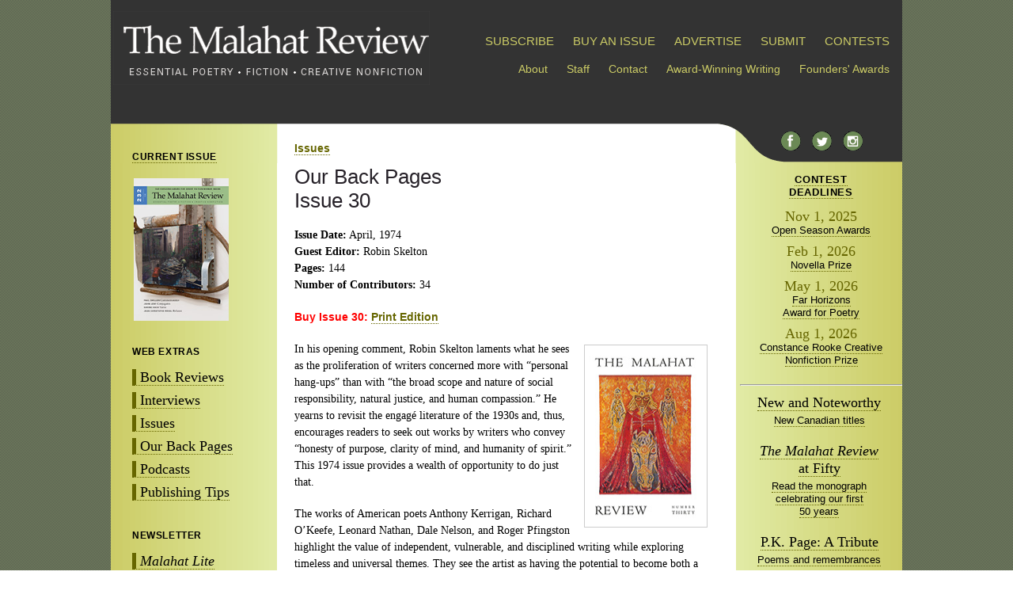

--- FILE ---
content_type: text/html; charset=UTF-8
request_url: https://www.malahatreview.ca/issues/featured/issue30.html
body_size: 13666
content:
<!DOCTYPE html PUBLIC "-//W3C//DTD XHTML 1.0 Strict//EN"
	"http://www.w3.org/TR/xhtml1/DTD/xhtml1-strict.dtd">

<html xmlns="http://www.w3.org/1999/xhtml" xml:lang="en" lang="en"><!-- InstanceBegin template="/Templates/template.dwt" codeOutsideHTMLIsLocked="true" -->

<head>
	
<!-- Google tag (gtag.js) -->

<script async src="https://www.googletagmanager.com/gtag/js?id=G-T77VG57KVG"></script>

<script>

  window.dataLayer = window.dataLayer || [];

  function gtag(){dataLayer.push(arguments);}

  gtag('js', new Date());

  gtag('config', 'G-T77VG57KVG');

</script>
	
	
	<meta http-equiv="content-type" content="text/html; charset=utf-8"/>
	<meta name="keywords" content="Malahat, Review, UVic, University, Victoria, journal, magazine, Canada, Canadian, international, literature, fiction, poetry, review, periodical, humanities, quarterly, novella, poem, issue, contemporary, fine arts, writing, prize, contest, Far Horizons, Malahat Review, Canadian Literary Magazine, uvic literary magazine, john barton, rhonda batchelor, writing in canada, submit literary magazine, get published" />

<!-- InstanceBeginEditable name="description" -->	
    <meta name="Description" content="The Malahat Review, established in 1967, is among Canada’s leading literary journals. Published quarterly, it features contemporary Canadian and international and contemporary works of poetry and fiction as well as reviews of recently published Canadian poetry, fiction and literary non-fiction." />
<!-- InstanceEndEditable -->
	
   
    <link rel="alternate" type="application/rss+xml" title="The Malahat Review" href="http://www.malahatreview.ca/malahat_review.xml"/>
	<link rel="stylesheet" type="text/css" href="../../style.css" media="screen, print" />

	<script type="text/javascript" src="../../scripts/jumptoit.js"></script>
        
<!--  <script src="http://ajax.googleapis.com/ajax/libs/jquery/1.4.2/jquery.min.js" type="text/javascript"></script>
    <script src="../javascripts/jquery.megamenu.js" type="text/javascript"></script>
<script type="text/javascript">
jQuery(document).ready(function(){
    jQuery(".megamenu").megamenu({ 'justify':'left' });
});
</script> -->

	 
	
	
<!-- InstanceBeginEditable name="doctitle" --><title>The Malahat Review</title><!-- InstanceEndEditable -->

    <!-- InstanceBeginEditable name="head" --><!-- InstanceEndEditable -->

</head>

<body class="oneColFixCtr">
	
<div id="container">
<div id="allcontent">
 
<div id="header">   <!-- header graphic goes here -->
<!-- <div id="search">
<script>
  (function() {
    var cx = '012497468574966740633:z3p6r9uxuu8';
    var gcse = document.createElement('script');
    gcse.type = 'text/javascript';
    gcse.async = true;
    gcse.src = (document.location.protocol == 'https:' ? 'https:' : 'http:') +
        '//www.google.com/cse/cse.js?cx=' + cx;
    var s = document.getElementsByTagName('script')[0];
    s.parentNode.insertBefore(gcse, s);
  })();
</script>
<gcse:search></gcse:search>
</div> -->
<div id="nameplate">
<a href="../../index.html"><img src="../../images/interface/header06282012.gif" alt="The Malahat Review: Essential Poetry, Fiction and Creative Nonfiction" width="400"/></a>
</div>

<div id="subscribemenu">
<ul class="megamenu">
<li>
<a href="https://store.malahatreview.ca/">SUBSCRIBE</a>
</li>
<li><a href="https://store.malahatreview.ca">BUY AN ISSUE</a></li>
<li><a href="../../advertise.html">ADVERTISE</a></li>
<li>
<a href="javascript: void(0)"><a class="mm-item-link" href="../../submission_guidelines.html">SUBMIT</a>
</li>
<li><a href="../../contests/contests_info.html">CONTESTS</a></li>
</ul>

</div><!-- end subscribe mega menu content container div -->
<!-- end #subscribe megamenu -->


<div id="aboutlinks">

<ul>
<!--   <li><a href="../issues/current.html">Current Issue: 176</a></li>			 -->	

<!--     <li><a href="../mandate.html">Mandate</a></li> -->



   <li><a href="../../about.html">About</a></li>
   <li><a href="../../staff.html">Staff</a></li>
   <li><a href="../../contact_us.html">Contact</a></li>
   <li><a href="../../awards.html">Award-Winning Writing</a></li>
   <li><a href="../../founders_awards.html">Founders' Awards</a></li>


</ul>

</div><!-- end #aboutlinks -->






<!--<div id="nameplatelinks2">  
<ul>

</ul>
</div>
 -->
</div>  
     <!-- end #header -->
     

<div id="sidebar1">
<h1><a href="../232.html">CURRENT ISSUE</a></h1>
<div id="currentissue">

<a href="../232.html" class="img"><img src="../../images/covers/232_cover_144.jpg" alt="Issue 232" width="120" /></a><br />
<!--<a href="../issues/current.html"><strong>Current Issue: 179</strong></a><br />
 
 <a href="../issues/upcoming.html">&gt;Upcoming Issue</a><br />

<a href="../issues/back_issues.html">&gt;Previous Issues</a> -->

</div><!-- end #currentissue -->
<div id="contentlinks">
<h1>WEB EXTRAS</h1>
<ul>
<li><a href="../../reviews.html">Book Reviews</a></li>
<li><a href="../../interviews.html">Interviews</a></li>
<li><a href="../../issues.html">Issues</a></li>
<li><a href="ourbackpages.html">Our Back Pages</a></li>
<li><a href="../../podcasts.html">Podcasts</a></li>
<li><a href="../../tips/tips.html">Publishing Tips</a></li>
</ul>
<h1>NEWSLETTER</h1>
<ul>
<li><a href="../malahat_lite.html"><em>Malahat Lite</em></a></li>
</ul>
<h1>EVENTS</h1>
<ul>

<li><a href="http://malahatreview.ca/wordsthaw/">WordsThaw</a></li>
</ul>

<h1><a href="../../get_involved.html">GET INVOLVED</a></h1>

<ul>
<li><a href="../../volunteer.html">Volunteer</a></li>
<li><a href="../../donate.html">Donate</a></li>
<li><a href="../../internships.html">Internships</a></li>
<li><a href="../../opportunities.html">Opportunities</a></li>


</ul>

</div><!-- end #contentlinks -->

<div id="seals">

  <div>
  <!--<a href="awards.html">Congratulations to Our Award Winners</a> -->
	  <a href="../../awards.html" class="img"><img src="../../images/seals/nma_2018_silver.png" alt="NMA 2018 Seal" width="100" height="100" /></a><br />
    <a href="../../awards.html" class="img"><img src="../../images/seals/nma-2016-gold-seal.png" alt="NMA 2016 Seal" width="100" height="100" /></a><br />
  <a href="../../awards.html" class="img"><img src="../../images/seals/NMAGoldSeal2011.png" alt="NMA Seal" width="100" height="98" /></a><br />
  <a href="../../awards.html" class="img"><img src="../../images/interface/2011_PGA_web_res.png" alt="WMA Seal" width="73" height="100" /><img src="../../images/interface/2011_WC_web_res.png" alt="WMA Seal" width="74" height="100" /></a><br />
  </div>
</div><!-- end #seals -->
<!--<h1>ADVERTISEMENTS</h1>-->
<div id="adleft">
	<p>&nbsp;</p>
</div>
<!--<a href="awards.html">Congratulations to Our Award Winners</a> -->

</div>   <!-- end #sidebar1 -->  
<div id="contentpane">
<h3><!-- InstanceBeginEditable name="category" --><a href="../../issues.html"><!--Optional Category -->Issues</a><!-- InstanceEndEditable --></h3>
<h1><!-- InstanceBeginEditable name="headline" -->Our Back Pages<br/> 
Issue 30<!-- InstanceEndEditable --></h1> 

<!-- InstanceBeginEditable name="main" -->
<p><strong>Issue Date:</strong> April, 1974<br />
  <strong>Guest Editor:</strong> Robin Skelton<br />
  <strong>Pages:</strong> 144<br />
<strong>Number of Contributors: </strong>34</p>
<div class="buy">
  <h3>Buy Issue 30: <a href="https://store.malahatreview.ca/product/issue-30-print/">Print Edition</a></h3>
</div>
<p></p>
  <!-- -->    
          

  <img src="../../images/covers/30_cover_144.jpg" alt="Issue 30" width="144" height="219" class="photo" />
      <p>In his opening comment, Robin Skelton laments what he sees as the proliferation of writers concerned more with &ldquo;personal hang-ups&rdquo; than with &ldquo;the broad scope and nature of social responsibility, natural justice, and human compassion.&rdquo; He yearns to revisit the engagé literature of the 1930s and, thus, encourages readers to seek out works by writers who convey &ldquo;honesty of purpose, clarity of mind, and humanity of spirit.&rdquo; This 1974 issue provides a wealth of opportunity to do just that.  </p>
<p>The works of American poets Anthony Kerrigan, Richard O&rsquo;Keefe, Leonard Nathan, Dale Nelson, and Roger Pfingston highlight the value of independent, vulnerable, and disciplined writing while exploring timeless and universal themes. They see the artist as having the potential to become both a great communicator and witness to history. Compelling insights also appear in the works of poets from England, China, and Iran. Themes surrounding family hierarchy, the status of women, and cultural assimilation find their way into the works of Massud Farzan, Patricia Traxler, and Stephen Shu-Ning Liu. </p>
<p>Lovers of drama will delight in Tony Connor&rsquo;s &ldquo;The Last of the Feinsteins,&rdquo; and fans of the ancient art of batik will relish in a fusion of mythical images from Thetis Blacker&rsquo;s visionary series &ldquo;Apocalypse.&rdquo;</p>
<p>Book reviews by Marilyn Bowering, Susan McCaslin, and Jill Pringle beautifully round out the issue by highlighting the painful process that people must endure en route to growth and enlightenment. The contributors in this issue passionately demonstrate howart can be the bridge.  In the words of American poet Philip Appleman:  &ldquo;As pure as Italian melodrama:  life follows art.&rdquo;  </p>
<p>—Robin Reniero </p>
<ul>
  <li><a href="ourbackpages.html">About Our Back Pages</a></li>
  
</ul>
<!-- <p>Have a look at our last featured issue, <a href="http://www.malahatreview.ca/issues/featured/issue177.html">issue #177</a><br/> -->
  
<!-- InstanceEndEditable -->
</div><!-- end #contentpane -->
<div id="sidebar2">

<div id="social">
<a href="http://www.facebook.com/#!/pages/The-Malahat-Review/154705264550" class="img"><img src="../../images/interface/facebook.png" width="25" height="24" alt="Follow on Facebook"/></a><a href="http://twitter.com/malahatreview" class="img"><img src="../../images/interface/twitter.png" alt="Follow Us on Twitter" width="25" height="24"/></a><a href="https://www.instagram.com/malahatreview" class="img"><img src="../../images/interface/insta.png" alt="Follow Us on Instagram" width="25" height="24"/></a>


<!--<table width="180" border="0" align="center">
  <tr>
    <td width="90" align="center" valign="top"><a href="../malahat_review.xml"><img src="../images/feed-icon-24x24.png" alt="Subscribe to News RSS" width="24" height="24" align="left" /></a></td>
    <td width="90" valign="top"><a href="http://www.facebook.com/#!/pages/The-Malahat-Review/154705264550"><img src="../images/fbicon.jpg" width="25" height="25" alt="Follow on Facebook" align="left" /></a></li></td>
  </tr>
</table> -->
</div><!-- end #social -->

<div id="contests">

<h1><a href="https://malahatreview.ca/contests/contests_info.html">CONTEST<br />DEADLINES</a></h1>
<div class="date">Nov 1, 2025</div>
	<p><a href="../../contests/open_season/info.html">Open Season Awards</a>
<div class="date">Feb 1, 2026</div>
<p><a href="../../contests/novella_contest/info.html">Novella Prize</a>
</p>
<div class="date">May 1, 2026</div>
<p><a href="../../contests/far_horizons_poetry/info.html">Far Horizons <br />
Award for&nbsp;Poetry</a>
</p>
		<div class="date">Aug 1, 2026</div>
<p><a href="../../contests/creative_non-fiction_prize/info.html">Constance Rooke Creative Nonfiction Prize</a>

</div><!-- end #contests -->
<hr />
<div id="sidebarfeature">
<h2><a href="../../reviews/newandnoteworthy.html">New and Noteworthy</a></h2>
<p><a href="../../reviews/newandnoteworthy.html">New Canadian titles</a></p>
<h2><a href="../../announcements/TheMalahatatFifty.html"><em>The Malahat Review</em> at Fifty</a></h2>
<p><a href="../../announcements/TheMalahatatFifty.html">Read the monograph celebrating our first 50&nbsp;years</a></p>
<h2><a href="../../pkpage/index.html">P.K. Page: A&nbsp;Tribute</a></h2>
<p><a href="../../pkpage/index.html">Poems and remembrances</a></p>
</div>
<hr />

<div id="ads">
<!--<h1>ADVERTISEMENTS</h1>
	<p></p>
<p></p>-->
		
	
<!--<p><a href="../issues/malahat_lite.html"><img src="../images/ads/malahat_lite.gif" width="180" height="126" alt="Subscribe to Malahat Lite" /></a></p> -->


	
<!--<p><a href="http://1free.magazinescanada.ca/buy3onefree" target="_blank"><img src="../images/ads/11dmc_2for1_button_engb_120x60.gif" width="120" height="60" alt="Magazines Canada 2 for 1 deal" /></a></p> -->
<p>
  </p>
	


</div><!-- end #contests -->

<!-- InstanceBeginEditable name="links" --><!-- InstanceEndEditable -->

</div><!-- end #sidebar2 -->

<div id="footer">
<p>We gratefully acknowledge all of our  <a href="../../supporters.html">supporters</a></p>
  <div style="text-align: center"><img src="../../images/seals/uvic-logo-index.gif" alt="UVic Logo" width="129" height="50" /><img src="../../images/seals/canada_c.gif" alt="" width="148" /><img src="../../images/seals/BCArtsCouncil_RGB_pos_300.jpg" alt="BC Arts Council Logo" width="249" height="48" /><img src="../../images/seals/CCFA_Logo_ENG_col_sm_350.jpg" alt="Canada Council Logo" width="350" height="53" /> </div>
  

</div><!-- end #footer -->
</div><!-- end #allcontent -->
</div><!-- end #container -->

  
<!-- code for google analytics --><script type="text/javascript">
var gaJsHost = (("https:" == document.location.protocol) ? "https://ssl." : "http://www.");
document.write(unescape("%3Cscript src='" + gaJsHost + "google-analytics.com/ga.js' type='text/javascript'%3E%3C/script%3E"));
</script>
<script type="text/javascript">
try {
var pageTracker = _gat._getTracker("UA-9693047-1");
pageTracker._trackPageview();
} catch(err) {}
</script></body><!-- Place nothing between the analytics code and the /body tag -->

<!-- InstanceEnd --></html>

--- FILE ---
content_type: text/css; charset=utf-8
request_url: https://www.malahatreview.ca/style.css
body_size: 23199
content:
@charset "UTF-8";
body {
	font: 14px Georgia, "Times New Roman", Times, serif;
	line-height: 157%;
	background-image: url(images/interface/bg_tile.gif);
	background-repeat:repeat;
	margin: 0; /* it's good practice to zero the margin and padding of the body element to account for differing browser defaults */
	padding: 0;
	text-align: center; /* this centers the container in IE 5* browsers. The text is then set to the left aligned default in the #container selector */
	
}


/* Overall Container: Fixed Width Centered in Browser Window
-------------------------------------------------------------- */

/*
Container is outermost. All content can include a background image to furnish colors for sidebars etc
*/

#container
{
background-image: url(images/interface/main_bg.png);
background-repeat: repeat-y;

text-align:left;

}

#allcontent
{
width: 1000px;
min-height: 850px;
background-image: url(images/interface/main_header.png);
background-repeat: no-repeat;



}

.oneColFixCtr #container {
width: 1000px;
	min-height: 850px;
	margin: 0 auto; /* the auto margins (in conjunction with a width) center the page */
	text-align: left; /* this overrides the text-align: center on the body element. */

}
.oneColFixCtr #allcontent {
	padding: 0px 0px 0px 0px; 
}

img {
border: none;
}

 

/* /////////// STRUCTURE: HEADER PORTION OF PAGE ////////////// */ 


#header
{
position: relative;
float: left;
height: 160px;
width: 1000px;
margin: 0;
padding: 6px 0 0 0;
border: none;
/*background-color:#333;
background-image: url(images/header_02282.png);
background-repeat: no-repeat;*/
}


#nameplate
{
	position: relative;
	top: 0px;
	float: left;
	align: top;
	padding:  8px 0 0 3px;
	margin:0;
	left: 0px;
}



#actionlinks
{
	position: relative;
	width: auto;
	top: 41px;
	float: right;
	font-size: 16px;
	line-height:100%;
	font-weight: normal;
	text-align: right;
	padding: 28px 0 3px 0px;
	margin: 0;
	}

#actionlinks ul
{
	margin: 0;
	border: 0;
	padding: 0;
	list-style: none;
	padding: none;
				
}

#actionlinks ul li
{
	display: inline; 
    margin: 0 16px 4px 1px;
text-align: left;
border-left: 0;
	padding-left: 0;
	}

/*
  jQuery MegaMenu Plugin
  Author: GeekTantra
  Author URI: http://www.geektantra.com
*/


#subscribemenu
{
	font-family: Verdana,Geneva,sans-serif;
	position: relative;
	float: right;
	text-align: right;
	top: 35px;
	width: 560px;
	height: 20px;
	margin: 0;
	padding-top: 0px;
	font-size: 15px;
	font-weight:normal;
	z-index: 1000;
	color: #FFF;
	/*background-color:#FFC;
	border-top: solid 1px #999;
	border-bottom: solid 1px #999;*/
		
	}
	
#subscribemenu ul
{
	list-style: none;
	display: inline;
	padding: 0;
	margin: 0;
				
}

#subscribemenu ul li
{
	display: inline;
	text-align: right;
	margin: 0 16px 4px 4px;
	padding: 0;
	
	}	


/* #subscribemenu {
	width: 588px;
	position: relative;
	float: right;
	top: 53px;
	z-index: 1000;
}*/

#list-content {
	padding-left: 10px;
}

#aboutlinks
{
	position: relative;
	float: right;
	text-align: right;
	top: 38px;
	width: 565px;
	height: 20px;
	margin: 0;
	padding-top: 13px;
	font-size: 14px;
	font-weight:normal;
	/*background-color:#FFC;
	border-top: solid 1px #999;
	border-bottom: solid 1px #999;*/
		
	}
	
#aboutlinks ul
{
	list-style: none;
	display: inline;
	padding: 0;
	margin: 0;
				
}

#aboutlinks ul li
{
	display: inline;
	text-align: right;
	margin: 0 16px 4px 4px;
	padding: 0;
	
	}	


#seals
{ 
width: 160px;
padding: 0px;
margin: 25px 0 0 -7px;
clear: both;
text-align:center;
}

#seals img
{
margin: 0 6px 0 0px;

}



	

/* /////////// STRUCTURE: SIDEBAR1 or LEFT SIDEBAR ////////////// */ 

#sidebar1 {
	clear: both;
	position: relative;
	top: 0px;
	float: left;
	width: 175px;
	padding:10px 8px 0 27px;
	line-height:120%;
	left: 0px;
	
}

  
#contentlinks
{
	position: relative;
	float: left;
	margin: 0 0 10px 0;

}


#currentissue
{
	float: left;
	position: relative;
	width: 120px;
	margin: 0;
	padding: 2px;
	text-align: center;
	font-family:Verdana, Geneva, sans-serif;
	font-size:10px;
	line-height:17px;
	color: #000;
	left: 0;
	top: 6px;
	

}

#currentissue img 
{padding: 0;

}


div.gsc-control-cse {
    padding: 0px;
	margin: 0px 0px 0 0;

	border: none;
}
div.gsc-control-wrapper-cse {

	margin:0;
	padding: 0;
}

div.gsc-control-cse form.gsc-search-box, div.gsc-control-cse table.gsc-search-box {margin: 0;}

#search {
	width: 19%;
	position: relative;
	height: 25px;
right: 18px;
	float: right;
	margin: 15px 0 0 0;
}

#search form.gsc-search-box {padding:0;}

#search div {

}

td.gsc-clear-button
{display: none;}

#search input.gsc-search-button
{margin: 0 2px;
padding: 0 2px;
background-color: #CCC;
border-color: #999;
color: #000;}

#search td.gsc-search-button {background-color: #666;}
	

#adleft
{clear: both;
position: relative;
width: 160px;
margin: 5px 0 0 -7px;}

/* /////////// STRUCTURE: SIDEBAR2 or RIGHT SIDEBAR ////////////// */ 



#sidebar2 {
	position: relative;
	top: 0px;
	width: 205px;
	float: right;
	padding: 0 0 0 0;
	text-align: center;
	line-height:130%;
	/*background-image:url(images/social.gif);
	background-repeat: no-repeat;*/
	
}

#social
{
    position: relative;
	left: 1px;
	width: 204px;
	height: 32px;
	font-family: Verdana, Geneva, sans-serif;
	font-size: 9px;
	padding: 0px 0 5px 0;
	text-align: center;	
	vertical-align: top;
}
#social img
{
	padding: 0 7px;
}

#contests {
	position: relative;
	width: 205px;
	top: 0px;
	font-family: Verdana, Geneva, sans-serif;
	padding: 0 0 0 0;
	margin: 4px 0 22px 0;
	text-align: center;	
}

#sidebarfeature  {
	text-align: center;
	width: 160px;
	margin: 0 0 10px 20px;	
}

#sidebarfeature h2 a {
font-family: Georgia, "Times New Roman", Times, serif;
font-size: 18px;
line-height: 22px;
font-weight: 400;
color: #000;
}

#sidebarfeature h2 {
margin: 10px 0 4px 0 !important;	
}

#fiftyissues  {
	background-color:#FFF;
	
	width: 146px;
	height: 142px;
	padding: 7px;
	text-align: left;
	}

/* /////////// STRUCTURE: MAIN CONTENT AREA ////////////// */ 

#contentpane {
	position: relative;
	top: 0;
	width: 527px;
	padding: 0 20px 5px 22px;
	float: left;
	
}

#newspanel  {
	text-align: left;
	float: left;
	width: 530px;
	margin: 0 0 0 0;
	padding: 0;
	/*border-top: #999 dotted 2px;*/
	}
	
#newspanel img {
	float: left;
	width: 150px;
	margin: 0px 15px 15px 0px;
	border: none;
	border: 1px solid #ccc;
}

#newspanel hr {
	clear: both;
	color: #CCC;
	margin: 8px 0 0 0;
}



#shortpanel  {
	text-align: left;
	
	float: left;
	width: 280px;
	margin: 6px 0 0 0;
	padding: 0 25px 15px 0;
	}
	
#shortpanel img {
	float: right;
	margin: 10px 15px 5px 15px;
	border: none;
}
.borderwrap  {
	height: 218px;
	width: 520px;
	border: #999 thin solid;
	padding: 5px;

}

.rotate {
	position: relative;
	float: left;
	width: 220px;
padding: 30px 20px 10px 45px;


}

.rotatewide {
	position: relative;
	float: left;
	width: 540px;
padding: 30px 10px 10px 10px;

}


#homepageads  {
	float: right;
	margin-top: 12px;
}
	
#homepageissue  {
	float: right;

	width: 250px;
	background-color: #FFC;
	padding: 10px;
}

#homepageissue img {
	float: right;
	margin: 10px 0 5px 10px;
}

.callout {
	
	width: 420px;
	color: #06C;
	font-size: 120%;
	padding: 0 30px 0 50px;
}


.holiday {
	width: 500px;
	color: #E81518;
	font-size: 125%;
	padding: 15px 0 15px  0px;
	text-align: center;
}

a:link.holidayred {
	
	color: #E81518;

}
a:visited.holidayred {
	
	color: #666;

}


input.holiday {
	background-color: #E81518;
	font-size: 18px;
	color: #FFF;
	line-height: 20px;
	width: 150px;
	height: 38px;
	padding:0;
}

.holidayred {
	
	color:#E81518;

}

input.clik {
	background-color: #690;
	font-size: 14px;
	color: #FFF;
	width: auto;
	height: 28px;
}

.splitleft {width: 46%;
margin-right: 7%;
float: left;
}
.splitright {width: 45%;
float: right;
}


	
/* /////////// STRUCTURE: FOOTER ////////////// */ 

#footer {
	clear: both;
	width: 1000px;
	font-size:14px;
	margin-top: 10px;
	background-image: url(images/interface/footer_bg.gif);
	vertical-align:top;
}

#footer img
{margin: 15px;
}
	


/* /////////// * TEXT STYLES * /////////////// */

pre {
	font-family: Georgia, "Times New Roman", Times, serif;
}


h4 {
    margin: 0 0;
	padding: 0 0;	
	
	}

.reviewby {
	
	font-weight: bold;
	color:#666;
	}
	
.jumpline {
	font-weight: bold;
	color:#666;
	}
	
.indent {
	text-indent: 10%;
	margin:0;
}
.noindent {
	text-indent: 0;
	margin:0;
}
		
#sidebar1
{font-size:14px;}

#sidebar2
{font-size:13px;}

  #sidebar2 hr, 
 #sidebar2 hr {
	 
	 color: #CF3;
	 
	 
 }
 
#sidebar1 h1,
#sidebar2 h1 {
	font-family:Verdana, Geneva, sans-serif;
	font-size: 12px;
	font-weight: bold;
	color: #000;
	letter-spacing: .05em;
	line-height: 14px;
	text-decoration: none;
	margin: 0;
	padding: 15px 0 8px 0;

	}

#sidebar1 h1
{
	text-align: left;
	margin-bottom:4px;

		}	
	
#contentlinks h1 {
	margin: 16px 0 5px 0;
}
	
#sidebar2 h1 {
	text-align: center;
		}

#sidebar1 h2,
#sidebar2 h2 {
	font-size: 14px;
	font-weight: bold;
	color: #F00;
	}

#sidebar1 ul,
#sidebar2 ul
{
	
    list-style:none;
	list-style-position:outside;
	padding:0;
	text-align: left;
	margin:0;
			
}

#sidebar1 ul li
{
	text-align: left;
	padding: 0 0 5px 0;
	
}


p {
	margin: 0 0 19px 0;
	padding: 0;
	
}

#contentpane h1 {
	
	text-align: left;
	font-family: Verdana, Geneva, sans-serif;
	font-style: normal;
	font-weight: normal;
	font-size: 26px;
	margin: 0 0 18px 0;
	padding: 0 0;
	color:#262128;
	line-height:30px;
}

#contentpane h2 {
	font-size: 20px;
	line-height: 28px;
	border-bottom: solid #3F4338 1px;
	font-weight: normal;
	font-family: Verdana, Geneva, sans-serif;
	color: #000;
	margin: 19px 0 13px 0;
	padding: 0 0 0 0;
	
}

#contentpane h3 {
	
	/*font-variant: small-caps;*/
	color: #000;
	font-family:Verdana, Geneva, sans-serif;
	font-weight: bold;
    font-size: 14px;
	line-height: 22px;
	margin: 10px 0 10px 0;
	padding: 0;
	
}


#contentpane h4 {
	
	color: #000;
    font-size: 13px;
	line-height: 20px;
}

#contentpane ul li {
	margin-bottom: .4em;
}
#contentpane ul {
	margin: 5px 0px 7px 0;
}



#newspanel h1 {
	font-size: 22px;
}

#shortpanel h1 {
	font-size: 22px;
	}



#contests h1  {
	text-align:center;
	margin: 0;
	padding:12px 0 4px 0;
	
}

#contests p {
	margin:0;
	padding:0;
}

#sidebarfeature h1 {
	margin:0;
	padding: 0 0 10px 0;
}


#fiftyissues img {
	float: right;
}

#fiftyissues h2 {
	border-bottom: dotted 1px;
	border-top: dotted 1px;
	color: #666;
	font-size: 11px;
	font-family:Verdana, Geneva, sans-serif;
	font-weight:lighter;
	margin: 0 0 12px 0;
	padding: 2px 0 2px 0;
	text-align: center;
}

#payform h3 {
	margin: 7px 0 20px 0;
	line-height:19px;
	
}

blockquote {

  margin: 1.5em 10px;
  padding: 0.5em 10px;
  font-size: 112%;
  font-weight:800;
  color: #660;

}


.date  {
	font-family: Georgia, "Times New Roman", Times, serif;
	font-size: 18px;
	line-height:20px;
	color: #660;
	margin: 8px 0 0 0;
}

/*
#contests ul  {
	padding: 0;
	display: inline;
	list-style: none;
}

#contests ul li  {
	font-size: 12px;
	padding: 0 0 4px 0px;
	display: list-item;
	text-align: left;
	color: #F00;
}


#newspanel_alt h3{
	margin: 0px 0 10px 0;
	padding: 0 0;
}
*/

#footer p
{
	font-size: 12px;
	font-family:Verdana, Geneva, sans-serif;
	padding: 15px 0 0 15px;
}

th {
	text-align:left;
	vertical-align:top;
}

td {
	text-align:left;
	vertical-align:top;
	}
	
	
#box {
	background-image: url(images/interface/boxbackground.png);
	background-repeat:repeat;
	width: 200px;
margin-right: 6%;
margin-bottom: 20px;
padding: 3%;
float: left;
border: #990;
border: 2px 0;

	
}	

#box h2 {font-style: normal;
line-height: 90%;
border-bottom: none;
margin: 0 0 15px 0;

}
	
.popover {
	position: absolute;
	top: 50px;
	left: 40px;
	display:block;
	z-index: 2;
	height: auto;
	width: 400px;
	background-color: #CCC;
	padding: 40px;
	opacity: 95%;
}

.popover table {
	margin: 10px;
	padding: 40px;
}

/* /////////// OVERALL LINKS (See Section-Specific Styles Below) ////////////// */ 

/** Generic Links **/
  /* The order of link states are based on Eric Meyer's article:
   * http://meyerweb.com/eric/thoughts/2007/06/11/who-ordered-the-link-states
   */
   
a:focus
  {
text-decoration: none;
border-bottom: 1px dotted #C00;
  color: #C00;  
  }
  
a:link
  {
	text-decoration: none;
	border-bottom: 1px dotted #660;
    color: #660; 
  }

a:visited
  {
	 text-decoration: none;
	 border-bottom: 1px dotted #660;
     color: #660; 
  }
  

a:hover
  {text-decoration: none;
	border-bottom: 1px dotted #C00;
  color:
  #C00;  
  }

a:active

  {
	  text-decoration: none;
	  border-bottom: 1px dotted #660;
  color:
  #660;  
  }




/* /////////// * LINK STYLES * /////////////// */

#contentpane h2 a {
	border-bottom: none;
}

#payform a {	border-bottom: none;
}

#header a {
	border-bottom: none;
}

#actionlinks a {
	font-family:Verdana, Geneva, sans-serif;
	text-decoration: none;
	border-bottom: none;
}

#actionlinks a:focus
  {
  text-decoration: underline; 
  color: #C00;
  }
  
#actionlinks a:link
  {
  color: #FFF;  
  }

#actionlinks a:visited
  {
 color:#FFF; 
  }
  

#actionlinks a:hover
  {
    text-decoration: underline;  
	color: #C00;
  }

#actionlinks a:active

  {
  text-decoration: underline; 
    color: #FFF;  
  }


#subscribemenu a {
	font-family:Verdana, Geneva, sans-serif;
	text-decoration: none;
	border-bottom: none;
	color: #CC6;  
}
  
#subscribemenu a:focus
  {

  text-decoration: underline;
  color: #C00; 
  }
  
#subscribemenu a:link
  {
  color: #cc6;  
  }

#subscribemenu a:visited
  {
	    color: #cc6;  
  }
  
 
#subscribemenu a:hover
  {
  text-decoration: underline;
    color: #FFF; 
  }

#subscribemenu a:active

  {
  color: #CC6;  
  }
  
  
#aboutlinks a {
	font-family:Verdana, Geneva, sans-serif;
	text-decoration: none;
	border-bottom: none;
	color: #CC6;  
}
  
#aboutlinks a:focus
  {

  text-decoration: underline;
  color: #C00; 
  }
  
#aboutlinks a:link
  {
  color: #cc6;  
  }

#aboutlinks a:visited
  {
	    color: #cc6;  
  }
  
 
#aboutlinks a:hover
  {
  text-decoration: underline;
    color: #FFF; 
  }

#aboutlinks a:active

  {
  color: #CC6;  
  }
  

#sidebar1 a

{
	
	font-family: Verdana, Geneva, sans-serif;
	text-decoration: none;	
	/*border-bottom: none;*/
	
}  

  
#sidebar1 a:focus
  {
	
  text-decoration: none;
  }
  
#sidebar1 a:link
  {
	
  }

#sidebar1 a:visited
  {
	 

  }
 
#sidebar1 a:hover
  {
	
  text-decoration: none; 
  }
  
  

  
#contentlinks ul li a
{font-family: Georgia, "Times New Roman", Times, serif;
	font-size: 18px;
	line-height: 24px;
	padding: 0 0 0 5px;
	text-decoration: none;
	
	}
  

  
  
#contentlinks ul li a:link, #contentlinks ul li a:active, #contentlinks ul li a:visited
{
	
	border-bottom: 1px dotted #660;
	border-left: #660 solid 5px;
	color:#000;
}
    

#contentlinks ul li a:focus, #contentlinks ul li a:hover, #contentlinks ul li a:active 
{
	
	border-bottom: 1px dotted #C00;
	border-left: #C00 solid 5px;
	color:#C00;
}

#sidebar2 a 

{
	color: #666;
	font-family: Verdana, Geneva, sans-serif;
	text-decoration: none;
	font-size:13px;
	line-height:16px;
	
}  

#sidebar2 a:focus
  {
	color: #C00; 

  }
  
#sidebar2 a:link
  {
	color: #000; 
  }

#sidebar2 a:visited
  {
	color: #666;  

  }
 
#sidebar2 a:hover
  {
	color: #C00;  

  } 

#sidebar1 h1 a,
#sidebar2 h1 a 

{
	text-decoration: none;
	color:#000;
	
	
}
  
#sidebar1 h1 a:focus,
#sidebar2 h1 a:focus
  {
  color: #000;  
  text-decoration: underline;
  }
  
#sidebar1 h1 a:link,
#sidebar2 h1 a:link
  {
  color: #000;  
  text-decoration: none;
  }

#sidebar1 h1 a:visited,
#sidebar2 h1 a:visited
  {
 color: #000;
 text-decoration: none;
  }
  
 
#sidebar1 h1 a:hover,
#sidebar2 h1 a:hover
  {
  color: #000;  
  text-decoration: underline;
  }
  
#currentissue a
  {
color: #333;

  }

#currentissue a:focus
  {
  color:
  #C00;  
  }
  
#currentissue a:link
  {



  }

#currentissue a:visited
  {


  }
   
#currentissue a:hover
  {
  color:
  #C00;  
  }
  
#currentissue a img
  {
border-bottom: none;

  }
  
#deck a
  {
color: #CF6;

  }

#deck   a:focus
  {
  color:
  #C00;  
  }
  
#deck   a:link
  {



  }

#deck   a:visited
  {


  }
   
#deck   a:hover
  {
  color:
  #C00;  
  }
  
a.img {border:none;
text-decoration: none;}
  
  
#ads a {border:none;
text-decoration: none;} 

#ads h1  {
	margin: 8px 0 0 0;
	padding: 0;
}


#fiftyissues a {
font-family: Georgia, "Times New Roman", Times, serif;
	font-size: 16px;
	text-align: left;
}

   		
ul.pick_location li a {
			display:block;
				text-decoration: none;
	border-bottom: 1px dotted #660;
    color: #660; 
			
		}

ul.pick_location li a :focus
  {
text-decoration: none;
border-bottom: 1px dotted #C00;
  color: #C00;  
  }
  
ul.pick_location li a:link
  {
	text-decoration: none;
	border-bottom: 1px dotted #660;
    color: #660; 
  }

ul.pick_location li a:visited
  {
	 text-decoration: none;
	 border-bottom: 1px dotted #660;
     color: #660; 
  }
  

ul.pick_location li a:hover
  {text-decoration: none;
	border-bottom: 1px dotted #C00;
  color:
  #C00;  
  }

ul.pick_location li a:active

  {
	  text-decoration: none;
	  border-bottom: 1px dotted #660;
  color:
  #660;  
  }


/* /////////// * STYLES CARRIED OVER FROM ORIGINAL WEBSITE TEMPLATE  * /////////////// */

.address {
	margin: 12px 0 10px 0;
}

.caption {
	font-weight: bold;
	color: black;
	text-align:left;
}

.fineprint {font-size: .85em;
}

h1, h2 {
	font-family: Palatino Linotype, serif;
	clear: both;
	}

#deck  {
	width: 525px;
	float: left;
	background-color: #333;
	padding: 10px;
	margin: 12px 0 10px 0;
	color: #CCC;
	font-style:italic;
	height: auto;
	
}

#deck strong {
	color: #FFF;
}

#deck em {
	font-style: normal;
}

#deck p {
	margin: 5px 0 5px 8px;
}


#photobyline  {
	float: right;
	background-color: #333;
	padding: 10px;
	margin: 0 0 0 15px;
	color: #CCC;
}


#photobyline p {
	margin: 0 0 5px 0;
	font-style:italic;
	color: #FFF;
}


#digitalissue  {
	float: right;
	background-color: #F4F4F4;
	padding: 12px;
	margin: 0 0 0 15px;
}


#digitalissue p {
	margin: 0 0 5px 0;
	font-size: 1.2em;
	color: #000;
}




.photo {
	float: right;
	margin-left: 14px;
	margin-right: 5px;
	margin-top: 5px;
	margin-bottom: 5px;
	text-align: center;
	font-size: 8pt;
	border: 1px solid;
	border-color: #CCC;
	padding: 5px;
	max-width: 300px;
}

.photo img  
{max-width: 300px;
}

.photo p 

{text-align:left;
margin: 0;
padding: 5px 8px;
line-height:16px;
}


.intro {
	font-style: italic;
	font-size: 17px;
	line-height:130%;
}

.block {clear: both;}

.captionbyline {
	font-weight: bold;
	color: black;
	margin-left: 10px;
}


.photo_left {
	clear:both;
    float: left;
	margin-left: 0px;
	margin-right: 20px;
	margin-top: 7px;
	margin-bottom: 18px;
	text-align: left;
	/*
	border: 2px solid;
	border-color: #808080;
	*/
	}
	
	.photo_left img {
	margin: 0 0px 3px 0px;
}

.photo_centre {
	margin-left: auto;
	margin-right: auto;
	margin-top: 5px;
	margin-bottom: 5px;
	text-align: center;
	font-size: .8em;
		border: 1px solid;
	border-color: #CCC;
}

.photo_centre img {
	
	margin-left: auto;
	margin-right: auto;
}


#contentpane .buy h3{

color: #F00;
margin: 0;
padding: 0;
}

.buy {
	clear:both;
}
 

/*
#seals
{ 
width: 180px;
padding: 0px;
margin: 0px;
float: left;

}

#seals img
{
margin: 0 3px 0 3px;

}
*/

img.matte {
	border: solid #919985 10px;
}



table.issue_contents th {
	color: #3F4338;
	font-weight: bold;
}

table.issue_contents td ul {
	list-style-type: none;
	padding-left: 15px;
	margin: 0;
}

.shaded  {
	background-color:#CCC;
}


.centre {
	display: block;
	margin-left: auto;
	margin-right: auto;
}

div#issue_index ul {
	list-style-type: none;
	padding-left: 0;
}

div#issue_index ul li {
	padding: 0 25px 0 0;
}


div#issue_index div {
	float: left;
	width: 260px;
	padding: 0 0 15px 0;
}

div#issue_index img {
	float: left;
	width: 100px;
	height: 150px;
	border:thin;
	border-color:#999;
	border-style:solid;
}
#issue_index div.issue_info {
		width: 140px;
		min-height: 165px;
		padding: 0 0 0 10px;
	}
#issue_index div.issue_info h3 {
		padding-top: 0;
		margin-top: 0;
	}

#issue_index div.issue_price, div.issue_price {
		width: 140px;
		padding: 10px 0 0 0;
		line-height: 13px;
		font-size: 11px;
		font-family:Verdana, Geneva, sans-serif;
		color: #C30;
}

#issue_index div {padding-bottom: 0px}

div#winners ul {
	list-style:none;
	padding-left: 0;
}
div#winners li {
	list-style:none;
	padding-left: 0;
}

#winners {
	line-height: 130%;
}

#winners table td {padding:2px 6px 10px 0;
	
}


/*  DELETE LATER
li.summer a {
	border-left:0;
	padding-left:0;
}

li.fall a {
	border-left:0;
	padding-left:0;
}

li.winter a {
	border-left:0;
	padding-left:0;
}

li.spring a {
	border-left:0;
	padding-left:0;
}

*/

li.no_link {
	border-left: solid #999999 20px;
	padding-left: 10px;
}

p.critic {
	text-align: center
}

.interview {
	float: left;
	
}

#interview h3 {
	margin: 0px;
	padding-left: 90px;
		}

#interview p {
	margin-top: 5px;
	margin-bottom: 20px;
	margin-left: 0;
	padding-left: 90px;
	}

#interview img {
	border: none;
	width: 70px;
	clear: both;
}

#interview hr {clear: both;
color: #CCC;}
	
.interview_info img {float: none;
height: 95px;
border: none;
}

.interview_info {width: 135px;
min-height: 250px;
float: left;
margin-right: 40px;
margin-bottom: 20px;}

#interview_browse p {
	line-height: 112%;}

#interview_browse h3
{margin-top: 3px;
margin-bottom: 5px;}

#interview_browse h2
{margin-top: 25px;}


#podcast img {float: left;
clear: both;
margin-right: 18px;
width: 100px;
}

#podcast hr, #interview hr, #review hr {
height: 1px;
color: #CCC;
clear: both;
margin: 5px 0;

}

#podcast h2, #interview h2, #review h2 {font-weight: 600;
color: #660;
font-size: 150%;
margin: 30px 0 15px 0;
padding: 10px 0 12px 0;
border-bottom: 2px solid #660;}
	
#podcast img.photo_left {
	width: auto;
}

#podcast h3 {margin-right: 40px;}

#review img {
	float: left;
	margin-right: 10px;
	width: 115px;
	max-height:180px;
border: 1px;
border-color: #CCC;
border-style: solid;}

div.review {
	float: left;
	width: 46%;
	margin: 8px 4% 15px 0;
	height: 210px;
}

#review p {margin-top: 0;
line-height: 125%;}

div#addthis {
	float: left;
	margin: 8px 0 25px 0;
}

/* Elements for Stewarts Location-Sensitive Order Form */

   		ul.pick_location {
			display: block;
			list-style-type: none;
			margin:0;
			padding:0;
		}

		ul.pick_location li {
			display:block;
   			cursor: pointer;
   			
   		}
	
		
		p.hide_this_div {
   			text-decoration:underline;
   			cursor: pointer;
   		}
   		
   		.clearboth {
   			clear:both;
   		}
		
		.red {
	color: #F00;
}


/* Styles for the Order Form Pages -- TEST PAGES*/

div#form {
	background-color:#FFC;

	float: none;
	padding: 10px;
	margin-left: 5px;
	
}

div#store  {
	
	margin-left: 30px;
}

#store h2 {margin-left:-30px;
}
 
#store h3  {
	font-family:Verdana, Geneva, sans-serif;
	font-size: 120%;
	font-weight:normal;
	color:#000;
	margin: 0px 0 10px -30px;
}

#store h4  {
	font-family:Verdana, Geneva, sans-serif;
	font-size: 95%;
	font-weight:normal;
	margin: 15px 0 5px -30px;
	
}

#store h5 {
    font-family:Verdana, Geneva, sans-serif;
	font-size: 85%;
	font-weight:normal;
	color: #333;
	margin: 15px 0 6px -30px;
}



/* Button Styling for E-Commerce Forms */

.button {
 background-color:#FF0;
 font-weight: bold;
}
